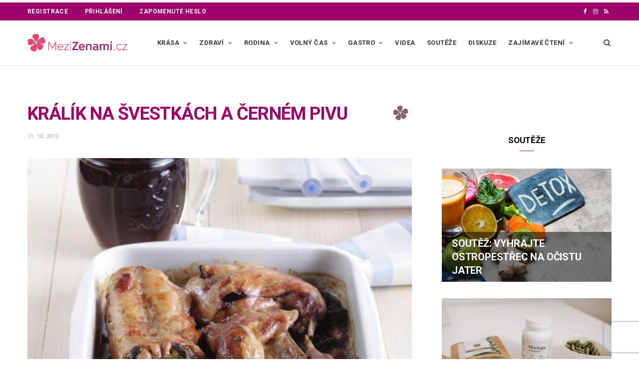

--- FILE ---
content_type: application/javascript
request_url: https://www.mezizenami.cz/wp-content/themes/cheerup-child/inc/seznam/js/ads.js?ver=2.0.2
body_size: 808
content:
jQuery(document).ready(function ($) {

	// overeni, zda uzivatel prichazi ze seznamu, pokud ano, skryjí se mu nekteré prvky dle pozadavku seznam.cz
	if (sssp.displaySeznamAds()) {
		// skryti postranniho bloku soutezi a her
		$('#bunyad-posts-widget-3').hide();
		$('bunyad-slider-widget-3').hide();

		// skryti odkazu uvnitr clanku
		// $('#seznam-ads-links-remove a').css({'color':'inherit', 'cursor':'default', 'font-weight':'normal', 'text-decoration':'none' }).click(function(e){
		//    e.preventDefault();
		// });

		// skryti polozek v hlavni navigaci: shopping, souteze
		$('#menu-main-menu li.menu-cat-5').hide(); // shoping
		$('#mobile-menu li.menu-cat-5').hide(); // shoping
		$('#menu-main-menu li.menu-cat-6').hide(); // souteze
		$('#mobile-menu li.menu-cat-6').hide(); // souteze
		$('#menu-main-menu li.menu-cat-280').hide(); // hry
		$('#mobile-menu li.menu-cat-280').hide(); // hry
		$('#menu-main-menu li.menu-item-103382').hide(); //video
		$('#mobile-menu li.menu-item-103382').hide(); // video

		// skrytí odstavce textu primo v obsahu, pokud je navsteva ze seznamu
		$('.seznam-ads-text-remove').hide(); // content
		//$('.seznam-ads-widget-remove').hide(); // widget 

		sssp.config({
			test: false,
		  });

		// podmínka detekující např. šířku zařízení
		if (window.innerWidth <= 767) {
			// zóny pro mobil
			sssp.getAds([
				{	// SMR mobil článek 225231  (pod perex) 
					"zoneId": 225231,
					"id": "ssp-zone-225231",
					"width": 720,
					"height": 1280
				},
				{	// SMR mobil článek 2  225236 (mezi 4 a 5 odstavec)
					"zoneId": 225236,
					"id": "ssp-zone-225236",
					"width": 480,
					"height": 480
				},
				{	// SMR mobil pouze text 225241 (pod článkem)
					"zoneId": 225241,
					"id": "ssp-zone-225241",
					"width": 480,
					"height": 480
				},
				{	// SMR mobil 225246 (před patičku)
					"zoneId": 225246,
					"id": "ssp-zone-225246",
					"width": 480,
					"height": 480
				}
			]);
		} else {
			// zóny pro desktop
			sssp.getAds([
				{	// Leaderboard 225206
					"zoneId": 225206,
					"id": "ssp-zone-225206",
					"width": 970,
					"height": 210
				},
				{	// SMR 225211
					"zoneId": 225211,
					"id": "ssp-zone-225211",
					"width": 300,
					"height": 300
				},
				{	// SKY 225216
					"zoneId": 225216,
					"id": "ssp-zone-225216",
					"width": 300,
					"height": 600
				},
				{	// pouze text 225221
					"zoneId": 225221,
					"id": "ssp-zone-225221",
					"width": 480,
					"height": 300
				},
				{	// Rectangle 225226
					"zoneId": 225226,
					"id": "ssp-zone-225226",
					"width": 970,
					"height": 320
				},
				{	// Wallpaper 323815
					"zoneId": 323815,
					"id": "ssp-zone-323815",
					"width": 480,
					"height": 300
				}
			]);
		}
	} else {
		// remove seynam ads zone
		$('.impresionmedia-remove').remove();
	}

	// Pop-up 225251 
	const configuration = [{
		type: "mobile",
		zoneId: 225251,
		breakPoint: 480,
		fromFeed: true
	}];
	getSznAdPopUp(configuration);

	
});